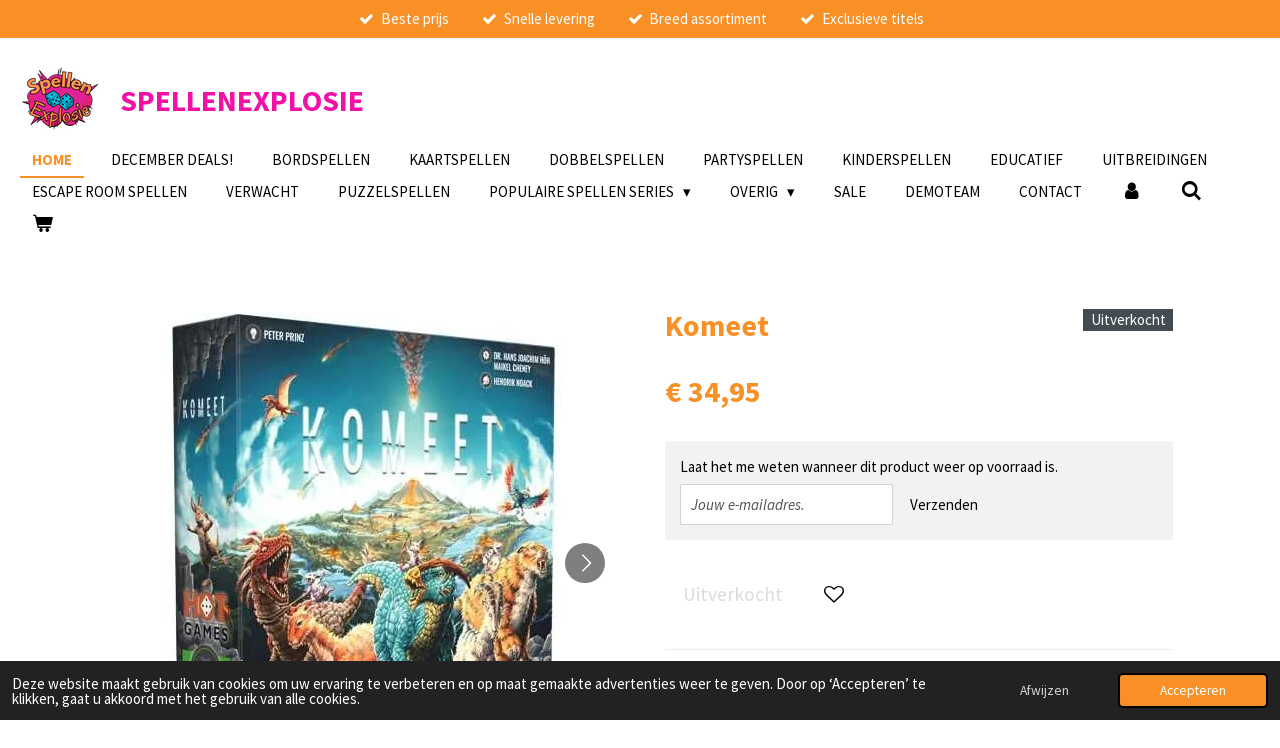

--- FILE ---
content_type: text/html; charset=UTF-8
request_url: https://www.spellenexplosie.nl/product/14516127/komeet
body_size: 16278
content:
<!DOCTYPE html>
<html lang="nl">
    <head>
        <meta http-equiv="Content-Type" content="text/html; charset=utf-8">
        <meta name="viewport" content="width=device-width, initial-scale=1.0, maximum-scale=5.0">
        <meta http-equiv="X-UA-Compatible" content="IE=edge">
        <link rel="canonical" href="https://www.spellenexplosie.nl/product/14516127/komeet">
        <meta property="og:title" content="Komeet | spellenexplosie">
        <meta property="og:url" content="https://www.spellenexplosie.nl/product/14516127/komeet">
        <base href="https://www.spellenexplosie.nl/">
        <meta name="description" property="og:description" content="Omschrijving
Wat dacht je ervan om miljoenen jaren naar het verleden te reizen om de dodo en andere&amp;nbsp;bedreigde diersoorten voor uitsterven te behoeden? Gebruik de vaardigheden van jouw gereddedierkaarten om nieuwe dieren te redden van de dreigende komeet. De vaardigheden op deze&amp;nbsp;kaarten zullen je reddingsacties op verschillende manieren ondersteunen.Misschien kan een vliegende dinosaurus je zelfs helpen de weg te verkorten?De staart van de komeet tekent al lange tijd een dunne lijn in de lucht. Maar&amp;nbsp;binnenkort zal dit lijntje uitgroeien tot dreigende vuurbanen die op elk moment&amp;nbsp;de basiscondities voor het leven van de dieren kunnen verwoesten. Je weet niet&amp;nbsp;wanneer de komeet precies zal inslaan, maar je weet wel dat het binnenkort zalgebeuren!
Gebruik de tijd die je nog hebt om zoveel mogelijk dieren naar de veilige grot te&amp;nbsp;leiden. De jonge dieren die je uitbroedt zijn voor hun verplaatsing afhankelijk van&amp;nbsp;jou &amp;ndash; hun redder. Zodra je ze in veiligheid hebt gebracht, zullen ze hun vaardighedengebruiken om jou te helpen bij de volgende reddingsoperaties.">
                <script nonce="a224650e3e011c68036236537df07952">
            
            window.JOUWWEB = window.JOUWWEB || {};
            window.JOUWWEB.application = window.JOUWWEB.application || {};
            window.JOUWWEB.application = {"backends":[{"domain":"jouwweb.nl","freeDomain":"jouwweb.site"},{"domain":"webador.com","freeDomain":"webadorsite.com"},{"domain":"webador.de","freeDomain":"webadorsite.com"},{"domain":"webador.fr","freeDomain":"webadorsite.com"},{"domain":"webador.es","freeDomain":"webadorsite.com"},{"domain":"webador.it","freeDomain":"webadorsite.com"},{"domain":"jouwweb.be","freeDomain":"jouwweb.site"},{"domain":"webador.ie","freeDomain":"webadorsite.com"},{"domain":"webador.co.uk","freeDomain":"webadorsite.com"},{"domain":"webador.at","freeDomain":"webadorsite.com"},{"domain":"webador.be","freeDomain":"webadorsite.com"},{"domain":"webador.ch","freeDomain":"webadorsite.com"},{"domain":"webador.ch","freeDomain":"webadorsite.com"},{"domain":"webador.mx","freeDomain":"webadorsite.com"},{"domain":"webador.com","freeDomain":"webadorsite.com"},{"domain":"webador.dk","freeDomain":"webadorsite.com"},{"domain":"webador.se","freeDomain":"webadorsite.com"},{"domain":"webador.no","freeDomain":"webadorsite.com"},{"domain":"webador.fi","freeDomain":"webadorsite.com"},{"domain":"webador.ca","freeDomain":"webadorsite.com"},{"domain":"webador.ca","freeDomain":"webadorsite.com"},{"domain":"webador.pl","freeDomain":"webadorsite.com"},{"domain":"webador.com.au","freeDomain":"webadorsite.com"},{"domain":"webador.nz","freeDomain":"webadorsite.com"}],"editorLocale":"nl-NL","editorTimezone":"Europe\/Amsterdam","editorLanguage":"nl","analytics4TrackingId":"G-E6PZPGE4QM","analyticsDimensions":[],"backendDomain":"www.jouwweb.nl","backendShortDomain":"jouwweb.nl","backendKey":"jouwweb-nl","freeWebsiteDomain":"jouwweb.site","noSsl":false,"build":{"reference":"1379b8e"},"linkHostnames":["www.jouwweb.nl","www.webador.com","www.webador.de","www.webador.fr","www.webador.es","www.webador.it","www.jouwweb.be","www.webador.ie","www.webador.co.uk","www.webador.at","www.webador.be","www.webador.ch","fr.webador.ch","www.webador.mx","es.webador.com","www.webador.dk","www.webador.se","www.webador.no","www.webador.fi","www.webador.ca","fr.webador.ca","www.webador.pl","www.webador.com.au","www.webador.nz"],"assetsUrl":"https:\/\/assets.jwwb.nl","loginUrl":"https:\/\/www.jouwweb.nl\/inloggen","publishUrl":"https:\/\/www.jouwweb.nl\/v2\/website\/4938853\/publish-proxy","adminUserOrIp":false,"pricing":{"plans":{"lite":{"amount":"700","currency":"EUR"},"pro":{"amount":"1200","currency":"EUR"},"business":{"amount":"2400","currency":"EUR"}},"yearlyDiscount":{"price":{"amount":"0","currency":"EUR"},"ratio":0,"percent":"0%","discountPrice":{"amount":"0","currency":"EUR"},"termPricePerMonth":{"amount":"0","currency":"EUR"},"termPricePerYear":{"amount":"0","currency":"EUR"}}},"hcUrl":{"add-product-variants":"https:\/\/help.jouwweb.nl\/hc\/nl\/articles\/28594307773201","basic-vs-advanced-shipping":"https:\/\/help.jouwweb.nl\/hc\/nl\/articles\/28594268794257","html-in-head":"https:\/\/help.jouwweb.nl\/hc\/nl\/articles\/28594336422545","link-domain-name":"https:\/\/help.jouwweb.nl\/hc\/nl\/articles\/28594325307409","optimize-for-mobile":"https:\/\/help.jouwweb.nl\/hc\/nl\/articles\/28594312927121","seo":"https:\/\/help.jouwweb.nl\/hc\/nl\/sections\/28507243966737","transfer-domain-name":"https:\/\/help.jouwweb.nl\/hc\/nl\/articles\/28594325232657","website-not-secure":"https:\/\/help.jouwweb.nl\/hc\/nl\/articles\/28594252935825"}};
            window.JOUWWEB.brand = {"type":"jouwweb","name":"JouwWeb","domain":"JouwWeb.nl","supportEmail":"support@jouwweb.nl"};
                    
                window.JOUWWEB = window.JOUWWEB || {};
                window.JOUWWEB.websiteRendering = {"locale":"nl-NL","timezone":"Europe\/Amsterdam","routes":{"api\/upload\/product-field":"\/_api\/upload\/product-field","checkout\/cart":"\/winkelwagen","payment":"\/bestelling-afronden\/:publicOrderId","payment\/forward":"\/bestelling-afronden\/:publicOrderId\/forward","public-order":"\/bestelling\/:publicOrderId","checkout\/authorize":"\/winkelwagen\/authorize\/:gateway","wishlist":"\/verlanglijst"}};
                                                    window.JOUWWEB.website = {"id":4938853,"locale":"nl-NL","enabled":true,"title":"spellenexplosie","hasTitle":true,"roleOfLoggedInUser":null,"ownerLocale":"nl-NL","plan":"business","freeWebsiteDomain":"jouwweb.site","backendKey":"jouwweb-nl","currency":"EUR","defaultLocale":"nl-NL","url":"https:\/\/www.spellenexplosie.nl\/","homepageSegmentId":20605708,"category":"webshop","isOffline":false,"isPublished":true,"locales":["nl-NL"],"allowed":{"ads":false,"credits":true,"externalLinks":true,"slideshow":true,"customDefaultSlideshow":true,"hostedAlbums":true,"moderators":true,"mailboxQuota":10,"statisticsVisitors":true,"statisticsDetailed":true,"statisticsMonths":-1,"favicon":true,"password":true,"freeDomains":0,"freeMailAccounts":1,"canUseLanguages":false,"fileUpload":true,"legacyFontSize":false,"webshop":true,"products":-1,"imageText":false,"search":true,"audioUpload":true,"videoUpload":5000,"allowDangerousForms":false,"allowHtmlCode":true,"mobileBar":true,"sidebar":false,"poll":false,"allowCustomForms":true,"allowBusinessListing":true,"allowCustomAnalytics":true,"allowAccountingLink":true,"digitalProducts":true,"sitemapElement":false},"mobileBar":{"enabled":false,"theme":"accent","email":{"active":true},"location":{"active":true},"phone":{"active":true},"whatsapp":{"active":false},"social":{"active":false,"network":"facebook"}},"webshop":{"enabled":true,"currency":"EUR","taxEnabled":true,"taxInclusive":true,"vatDisclaimerVisible":false,"orderNotice":null,"orderConfirmation":null,"freeShipping":true,"freeShippingAmount":"75.00","shippingDisclaimerVisible":false,"pickupAllowed":true,"couponAllowed":true,"detailsPageAvailable":true,"socialMediaVisible":false,"termsPage":21238327,"termsPageUrl":"\/algemene-voorwaarden","extraTerms":null,"pricingVisible":true,"orderButtonVisible":true,"shippingAdvanced":true,"shippingAdvancedBackEnd":true,"soldOutVisible":true,"backInStockNotificationEnabled":true,"canAddProducts":true,"nextOrderNumber":582,"allowedServicePoints":[],"sendcloudConfigured":true,"sendcloudFallbackPublicKey":"a3d50033a59b4a598f1d7ce7e72aafdf","taxExemptionAllowed":true,"invoiceComment":null,"emptyCartVisible":true,"minimumOrderPrice":null,"productNumbersEnabled":false,"wishlistEnabled":true,"hideTaxOnCart":false},"isTreatedAsWebshop":true};                            window.JOUWWEB.cart = {"products":[],"coupon":null,"shippingCountryCode":null,"shippingChoice":null,"breakdown":[]};                            window.JOUWWEB.scripts = ["website-rendering\/webshop"];                        window.parent.JOUWWEB.colorPalette = window.JOUWWEB.colorPalette;
        </script>
                <title>Komeet | spellenexplosie</title>
                                            <link href="https://primary.jwwb.nl/public/w/k/p/temp-ioqxkksrxuatawxgdtai/touch-icon-iphone.png?bust=1714680421" rel="apple-touch-icon" sizes="60x60">                                                <link href="https://primary.jwwb.nl/public/w/k/p/temp-ioqxkksrxuatawxgdtai/touch-icon-ipad.png?bust=1714680421" rel="apple-touch-icon" sizes="76x76">                                                <link href="https://primary.jwwb.nl/public/w/k/p/temp-ioqxkksrxuatawxgdtai/touch-icon-iphone-retina.png?bust=1714680421" rel="apple-touch-icon" sizes="120x120">                                                <link href="https://primary.jwwb.nl/public/w/k/p/temp-ioqxkksrxuatawxgdtai/touch-icon-ipad-retina.png?bust=1714680421" rel="apple-touch-icon" sizes="152x152">                                                <link href="https://primary.jwwb.nl/public/w/k/p/temp-ioqxkksrxuatawxgdtai/favicon.png?bust=1714680421" rel="shortcut icon">                                                <link href="https://primary.jwwb.nl/public/w/k/p/temp-ioqxkksrxuatawxgdtai/favicon.png?bust=1714680421" rel="icon">                                        <meta property="og:image" content="https&#x3A;&#x2F;&#x2F;primary.jwwb.nl&#x2F;public&#x2F;w&#x2F;k&#x2F;p&#x2F;temp-ioqxkksrxuatawxgdtai&#x2F;komeet-high.jpg">
                    <meta property="og:image" content="https&#x3A;&#x2F;&#x2F;primary.jwwb.nl&#x2F;public&#x2F;w&#x2F;k&#x2F;p&#x2F;temp-ioqxkksrxuatawxgdtai&#x2F;komeet-2-high.jpg">
                    <meta property="og:image" content="https&#x3A;&#x2F;&#x2F;primary.jwwb.nl&#x2F;public&#x2F;w&#x2F;k&#x2F;p&#x2F;temp-ioqxkksrxuatawxgdtai&#x2F;komeet1-high.jpg">
                    <meta property="og:image" content="https&#x3A;&#x2F;&#x2F;primary.jwwb.nl&#x2F;public&#x2F;w&#x2F;k&#x2F;p&#x2F;temp-ioqxkksrxuatawxgdtai&#x2F;komeet3-high.jpg">
                    <meta property="og:image" content="https&#x3A;&#x2F;&#x2F;primary.jwwb.nl&#x2F;public&#x2F;w&#x2F;k&#x2F;p&#x2F;temp-ioqxkksrxuatawxgdtai&#x2F;komeet4-high.jpg">
                    <meta property="og:image" content="https&#x3A;&#x2F;&#x2F;primary.jwwb.nl&#x2F;public&#x2F;w&#x2F;k&#x2F;p&#x2F;temp-ioqxkksrxuatawxgdtai&#x2F;komeet5-high.jpg">
                                    <meta name="twitter:card" content="summary_large_image">
                        <meta property="twitter:image" content="https&#x3A;&#x2F;&#x2F;primary.jwwb.nl&#x2F;public&#x2F;w&#x2F;k&#x2F;p&#x2F;temp-ioqxkksrxuatawxgdtai&#x2F;komeet-high.jpg">
                                                    <script src="https://www.googletagmanager.com/gtag/js?id=G-S7KBVDR8EK" nonce="a224650e3e011c68036236537df07952" data-turbo-track="reload" async></script>
<script src="https://plausible.io/js/script.manual.js" nonce="a224650e3e011c68036236537df07952" data-turbo-track="reload" defer data-domain="shard3.jouwweb.nl"></script>
<link rel="stylesheet" type="text/css" href="https://gfonts.jwwb.nl/css?display=fallback&amp;family=Source+Sans+Pro%3A400%2C700%2C400italic%2C700italic" nonce="a224650e3e011c68036236537df07952" data-turbo-track="dynamic">
<script src="https://assets.jwwb.nl/assets/build/website-rendering/nl-NL.js?bust=af8dcdef13a1895089e9" nonce="a224650e3e011c68036236537df07952" data-turbo-track="reload" defer></script>
<script src="https://assets.jwwb.nl/assets/website-rendering/runtime.7bcdd12db7efaf1559ed.js?bust=985bd64258fe2552f2b6" nonce="a224650e3e011c68036236537df07952" data-turbo-track="reload" defer></script>
<script src="https://assets.jwwb.nl/assets/website-rendering/103.3d75ec3708e54af67f50.js?bust=cb0aa3c978e146edbd0d" nonce="a224650e3e011c68036236537df07952" data-turbo-track="reload" defer></script>
<script src="https://assets.jwwb.nl/assets/website-rendering/main.7b15ff6b2f4287394007.js?bust=2fc966c0c4c5eac9a3f4" nonce="a224650e3e011c68036236537df07952" data-turbo-track="reload" defer></script>
<link rel="preload" href="https://assets.jwwb.nl/assets/website-rendering/styles.f78188d346eb1faf64a5.css?bust=7a6e6f2cb6becdc09bb5" as="style">
<link rel="preload" href="https://assets.jwwb.nl/assets/website-rendering/fonts/icons-website-rendering/font/website-rendering.woff2?bust=bd2797014f9452dadc8e" as="font" crossorigin>
<link rel="preconnect" href="https://gfonts.jwwb.nl">
<link rel="stylesheet" type="text/css" href="https://assets.jwwb.nl/assets/website-rendering/styles.f78188d346eb1faf64a5.css?bust=7a6e6f2cb6becdc09bb5" nonce="a224650e3e011c68036236537df07952" data-turbo-track="dynamic">
<link rel="preconnect" href="https://assets.jwwb.nl">
<link rel="preconnect" href="https://www.google-analytics.com">
<link rel="stylesheet" type="text/css" href="https://primary.jwwb.nl/public/w/k/p/temp-ioqxkksrxuatawxgdtai/style.css?bust=1765545812" nonce="a224650e3e011c68036236537df07952" data-turbo-track="dynamic">    </head>
    <body
        id="top"
        class="jw-is-no-slideshow jw-header-is-image-text jw-is-segment-product jw-is-frontend jw-is-no-sidebar jw-is-messagebar jw-is-no-touch-device jw-is-no-mobile"
                                    data-jouwweb-page="14516127"
                                                data-jouwweb-segment-id="14516127"
                                                data-jouwweb-segment-type="product"
                                                data-template-threshold="960"
                                                data-template-name="business-banner&#x7C;skew"
                            itemscope
        itemtype="https://schema.org/Product"
    >
                                    <meta itemprop="url" content="https://www.spellenexplosie.nl/product/14516127/komeet">
        <div class="jw-background"></div>
        <div class="jw-body">
            <div class="jw-mobile-menu jw-mobile-is-text js-mobile-menu">
            <button
            type="button"
            class="jw-mobile-menu__button jw-mobile-toggle"
            aria-label="Open / sluit menu"
        >
            <span class="jw-icon-burger"></span>
        </button>
        <div class="jw-mobile-header jw-mobile-header--image-text">
        <a            class="jw-mobile-header-content"
                            href="/"
                        >
                            <img class="jw-mobile-logo jw-mobile-logo--square" src="https://primary.jwwb.nl/public/w/k/p/temp-ioqxkksrxuatawxgdtai/image-high.png?enable-io=true&amp;enable=upscale&amp;height=70" srcset="https://primary.jwwb.nl/public/w/k/p/temp-ioqxkksrxuatawxgdtai/image-high.png?enable-io=true&amp;enable=upscale&amp;height=70 1x, https://primary.jwwb.nl/public/w/k/p/temp-ioqxkksrxuatawxgdtai/image-high.png?enable-io=true&amp;enable=upscale&amp;height=140&amp;quality=70 2x" alt="spellenexplosie" title="spellenexplosie">                                        <div class="jw-mobile-text">
                    <span style="color: #f310a7;">Spellenexplosie</span>                </div>
                    </a>
    </div>

        <a
        href="/winkelwagen"
        class="jw-mobile-menu__button jw-mobile-header-cart">
        <span class="jw-icon-badge-wrapper">
            <span class="website-rendering-icon-basket"></span>
            <span class="jw-icon-badge hidden"></span>
        </span>
    </a>
    
    </div>
    <div class="jw-mobile-menu-search jw-mobile-menu-search--hidden">
        <form
            action="/zoeken"
            method="get"
            class="jw-mobile-menu-search__box"
        >
            <input
                type="text"
                name="q"
                value=""
                placeholder="Zoeken..."
                class="jw-mobile-menu-search__input"
            >
            <button type="submit" class="jw-btn jw-btn--style-flat jw-mobile-menu-search__button">
                <span class="website-rendering-icon-search"></span>
            </button>
            <button type="button" class="jw-btn jw-btn--style-flat jw-mobile-menu-search__button js-cancel-search">
                <span class="website-rendering-icon-cancel"></span>
            </button>
        </form>
    </div>
            <div class="message-bar message-bar--accent"><div class="message-bar__container"><ul class="message-bar-usps"><li class="message-bar-usps__item"><i class="website-rendering-icon-ok"></i><span>Beste prijs</span></li><li class="message-bar-usps__item"><i class="website-rendering-icon-ok"></i><span>Snelle levering</span></li><li class="message-bar-usps__item"><i class="website-rendering-icon-ok"></i><span>Breed assortiment</span></li><li class="message-bar-usps__item"><i class="website-rendering-icon-ok"></i><span>Exclusieve titels</span></li></ul></div></div><script nonce="a224650e3e011c68036236537df07952">
    JOUWWEB.templateConfig = {
        header: {
            mobileSelector: '.jw-mobile-menu',
            updatePusher: function (headerHeight, state) {
                $('.jw-menu-clone').css('top', headerHeight);
            },
        },
    };
</script>
<header class="header-wrap js-topbar-content-container">
    <div class="header">
        <div class="jw-header-logo">
            <div
    id="jw-header-image-container"
    class="jw-header jw-header-image jw-header-image-toggle"
    style="flex-basis: 80px; max-width: 80px; flex-shrink: 1;"
>
            <a href="/">
        <img id="jw-header-image" data-image-id="117199245" srcset="https://primary.jwwb.nl/public/w/k/p/temp-ioqxkksrxuatawxgdtai/image-high.png?enable-io=true&amp;width=80 80w, https://primary.jwwb.nl/public/w/k/p/temp-ioqxkksrxuatawxgdtai/image-high.png?enable-io=true&amp;width=160 160w" class="jw-header-image" title="spellenexplosie" style="max-height: 80px;" sizes="80px" width="80" height="80" intrinsicsize="80.00 x 80.00" alt="spellenexplosie">                </a>
    </div>
        <div
    class="jw-header jw-header-title-container jw-header-text jw-header-text-toggle"
    data-stylable="true"
>
    <a        id="jw-header-title"
        class="jw-header-title"
                    href="/"
            >
        <span style="color: #f310a7;">Spellenexplosie</span>    </a>
</div>
</div>
    </div>
    <nav class="menu jw-menu-copy">
        <ul
    id="jw-menu"
    class="jw-menu jw-menu-horizontal"
            >
            <li
    class="jw-menu-item jw-menu-is-active"
>
        <a        class="jw-menu-link js-active-menu-item"
        href="/"                                            data-page-link-id="20605708"
                            >
                <span class="">
            Home        </span>
            </a>
                </li>
            <li
    class="jw-menu-item"
>
        <a        class="jw-menu-link"
        href="/december-deals"                                            data-page-link-id="24832574"
                            >
                <span class="">
            December Deals!        </span>
            </a>
                </li>
            <li
    class="jw-menu-item"
>
        <a        class="jw-menu-link"
        href="/bordspellen"                                            data-page-link-id="20825666"
                            >
                <span class="">
            Bordspellen        </span>
            </a>
                </li>
            <li
    class="jw-menu-item"
>
        <a        class="jw-menu-link"
        href="/kaartspellen"                                            data-page-link-id="20825688"
                            >
                <span class="">
            kaartspellen        </span>
            </a>
                </li>
            <li
    class="jw-menu-item"
>
        <a        class="jw-menu-link"
        href="/dobbelspellen"                                            data-page-link-id="20825700"
                            >
                <span class="">
            dobbelspellen        </span>
            </a>
                </li>
            <li
    class="jw-menu-item"
>
        <a        class="jw-menu-link"
        href="/partyspellen"                                            data-page-link-id="21229722"
                            >
                <span class="">
            Partyspellen        </span>
            </a>
                </li>
            <li
    class="jw-menu-item"
>
        <a        class="jw-menu-link"
        href="/kinderspellen"                                            data-page-link-id="20825708"
                            >
                <span class="">
            kinderspellen        </span>
            </a>
                </li>
            <li
    class="jw-menu-item"
>
        <a        class="jw-menu-link"
        href="/educatief"                                            data-page-link-id="28941159"
                            >
                <span class="">
            Educatief        </span>
            </a>
                </li>
            <li
    class="jw-menu-item"
>
        <a        class="jw-menu-link"
        href="/uitbreidingen"                                            data-page-link-id="21230014"
                            >
                <span class="">
            Uitbreidingen        </span>
            </a>
                </li>
            <li
    class="jw-menu-item"
>
        <a        class="jw-menu-link"
        href="/escape-room-spellen"                                            data-page-link-id="21731316"
                            >
                <span class="">
            Escape Room Spellen        </span>
            </a>
                </li>
            <li
    class="jw-menu-item"
>
        <a        class="jw-menu-link"
        href="/verwacht"                                            data-page-link-id="20825722"
                            >
                <span class="">
            Verwacht        </span>
            </a>
                </li>
            <li
    class="jw-menu-item"
>
        <a        class="jw-menu-link"
        href="/puzzelspellen"                                            data-page-link-id="21224503"
                            >
                <span class="">
            Puzzelspellen        </span>
            </a>
                </li>
            <li
    class="jw-menu-item jw-menu-has-submenu"
>
        <a        class="jw-menu-link"
        href="/populaire-spellen-series"                                            data-page-link-id="24516766"
                            >
                <span class="">
            Populaire Spellen Series        </span>
                    <span class="jw-arrow jw-arrow-toplevel"></span>
            </a>
                    <ul
            class="jw-submenu"
                    >
                            <li
    class="jw-menu-item"
>
        <a        class="jw-menu-link"
        href="/populaire-spellen-series/qwixx"                                            data-page-link-id="24516789"
                            >
                <span class="">
            Qwixx        </span>
            </a>
                </li>
                            <li
    class="jw-menu-item"
>
        <a        class="jw-menu-link"
        href="/populaire-spellen-series/keer-op-keer"                                            data-page-link-id="24516873"
                            >
                <span class="">
            Keer op Keer        </span>
            </a>
                </li>
                            <li
    class="jw-menu-item"
>
        <a        class="jw-menu-link"
        href="/populaire-spellen-series/clever"                                            data-page-link-id="24516876"
                            >
                <span class="">
            Clever        </span>
            </a>
                </li>
                            <li
    class="jw-menu-item"
>
        <a        class="jw-menu-link"
        href="/populaire-spellen-series/pick-a-pen"                                            data-page-link-id="25163123"
                            >
                <span class="">
            Pick A Pen        </span>
            </a>
                </li>
                            <li
    class="jw-menu-item"
>
        <a        class="jw-menu-link"
        href="/populaire-spellen-series/similo"                                            data-page-link-id="24517305"
                            >
                <span class="">
            Similo        </span>
            </a>
                </li>
                            <li
    class="jw-menu-item"
>
        <a        class="jw-menu-link"
        href="/populaire-spellen-series/azul"                                            data-page-link-id="24517246"
                            >
                <span class="">
            Azul        </span>
            </a>
                </li>
                            <li
    class="jw-menu-item"
>
        <a        class="jw-menu-link"
        href="/populaire-spellen-series/carcassonne"                                            data-page-link-id="24516985"
                            >
                <span class="">
            Carcassonne        </span>
            </a>
                </li>
                            <li
    class="jw-menu-item"
>
        <a        class="jw-menu-link"
        href="/populaire-spellen-series/dobble"                                            data-page-link-id="24517152"
                            >
                <span class="">
            Dobble        </span>
            </a>
                </li>
                            <li
    class="jw-menu-item"
>
        <a        class="jw-menu-link"
        href="/populaire-spellen-series/de-kolonisten-van-catan"                                            data-page-link-id="24516980"
                            >
                <span class="">
            De kolonisten van Catan        </span>
            </a>
                </li>
                            <li
    class="jw-menu-item"
>
        <a        class="jw-menu-link"
        href="/populaire-spellen-series/ticket-to-ride"                                            data-page-link-id="24516859"
                            >
                <span class="">
            Ticket to Ride        </span>
            </a>
                </li>
                            <li
    class="jw-menu-item"
>
        <a        class="jw-menu-link"
        href="/populaire-spellen-series/everdell"                                            data-page-link-id="24516846"
                            >
                <span class="">
            Everdell        </span>
            </a>
                </li>
                            <li
    class="jw-menu-item"
>
        <a        class="jw-menu-link"
        href="/populaire-spellen-series/de-zoektocht-naar-el-dorado"                                            data-page-link-id="24516884"
                            >
                <span class="">
            De Zoektocht naar El Dorado        </span>
            </a>
                </li>
                            <li
    class="jw-menu-item"
>
        <a        class="jw-menu-link"
        href="/populaire-spellen-series/dominion"                                            data-page-link-id="24516866"
                            >
                <span class="">
            Dominion        </span>
            </a>
                </li>
                            <li
    class="jw-menu-item"
>
        <a        class="jw-menu-link"
        href="/populaire-spellen-series/de-kwakzalvers-van-kakelenburg"                                            data-page-link-id="24518406"
                            >
                <span class="">
            De Kwakzalvers van Kakelenburg        </span>
            </a>
                </li>
                            <li
    class="jw-menu-item"
>
        <a        class="jw-menu-link"
        href="/populaire-spellen-series/wingspan"                                            data-page-link-id="24518413"
                            >
                <span class="">
            Wingspan        </span>
            </a>
                </li>
                            <li
    class="jw-menu-item"
>
        <a        class="jw-menu-link"
        href="/populaire-spellen-series/wie-weet-wat"                                            data-page-link-id="26353652"
                            >
                <span class="">
            Wie Weet Wat        </span>
            </a>
                </li>
                    </ul>
        </li>
            <li
    class="jw-menu-item jw-menu-has-submenu"
>
        <a        class="jw-menu-link"
        href="/overig"                                            data-page-link-id="25146962"
                            >
                <span class="">
            Overig        </span>
                    <span class="jw-arrow jw-arrow-toplevel"></span>
            </a>
                    <ul
            class="jw-submenu"
                    >
                            <li
    class="jw-menu-item"
>
        <a        class="jw-menu-link"
        href="/overig/puzzels"                                            data-page-link-id="25146985"
                            >
                <span class="">
            Puzzels        </span>
            </a>
                </li>
                            <li
    class="jw-menu-item"
>
        <a        class="jw-menu-link"
        href="/overig/trading-cards"                                            data-page-link-id="25181589"
                            >
                <span class="">
            Trading Cards        </span>
            </a>
                </li>
                            <li
    class="jw-menu-item"
>
        <a        class="jw-menu-link"
        href="/overig/kadobonnen"                                            data-page-link-id="29160680"
                            >
                <span class="">
            Kadobonnen        </span>
            </a>
                </li>
                            <li
    class="jw-menu-item"
>
        <a        class="jw-menu-link"
        href="/overig/picasso-tiles"                                            data-page-link-id="25146999"
                            >
                <span class="">
            Picasso Tiles        </span>
            </a>
                </li>
                    </ul>
        </li>
            <li
    class="jw-menu-item"
>
        <a        class="jw-menu-link"
        href="/sale"                                            data-page-link-id="20825744"
                            >
                <span class="">
            SALE        </span>
            </a>
                </li>
            <li
    class="jw-menu-item"
>
        <a        class="jw-menu-link"
        href="/demoteam"                                            data-page-link-id="21224517"
                            >
                <span class="">
            Demoteam        </span>
            </a>
                </li>
            <li
    class="jw-menu-item"
>
        <a        class="jw-menu-link"
        href="/contact"                                            data-page-link-id="20605727"
                            >
                <span class="">
            Contact        </span>
            </a>
                </li>
            <li
    class="jw-menu-item"
>
        <a        class="jw-menu-link jw-menu-link--icon"
        href="/account"                                                            title="Account"
            >
                                <span class="website-rendering-icon-user"></span>
                            <span class="hidden-desktop-horizontal-menu">
            Account        </span>
            </a>
                </li>
            <li
    class="jw-menu-item jw-menu-search-item"
>
        <button        class="jw-menu-link jw-menu-link--icon jw-text-button"
                                                                    title="Zoeken"
            >
                                <span class="website-rendering-icon-search"></span>
                            <span class="hidden-desktop-horizontal-menu">
            Zoeken        </span>
            </button>
                
            <div class="jw-popover-container jw-popover-container--inline is-hidden">
                <div class="jw-popover-backdrop"></div>
                <div class="jw-popover">
                    <div class="jw-popover__arrow"></div>
                    <div class="jw-popover__content jw-section-white">
                        <form  class="jw-search" action="/zoeken" method="get">
                            
                            <input class="jw-search__input" type="text" name="q" value="" placeholder="Zoeken..." >
                            <button class="jw-search__submit" type="submit">
                                <span class="website-rendering-icon-search"></span>
                            </button>
                        </form>
                    </div>
                </div>
            </div>
                        </li>
            <li
    class="jw-menu-item jw-menu-wishlist-item js-menu-wishlist-item jw-menu-wishlist-item--hidden"
>
        <a        class="jw-menu-link jw-menu-link--icon"
        href="/verlanglijst"                                                            title="Verlanglijst"
            >
                                    <span class="jw-icon-badge-wrapper">
                        <span class="website-rendering-icon-heart"></span>
                                            <span class="jw-icon-badge hidden">
                    0                </span>
                            <span class="hidden-desktop-horizontal-menu">
            Verlanglijst        </span>
            </a>
                </li>
            <li
    class="jw-menu-item js-menu-cart-item "
>
        <a        class="jw-menu-link jw-menu-link--icon"
        href="/winkelwagen"                                                            title="Winkelwagen"
            >
                                    <span class="jw-icon-badge-wrapper">
                        <span class="website-rendering-icon-basket"></span>
                                            <span class="jw-icon-badge hidden">
                    0                </span>
                            <span class="hidden-desktop-horizontal-menu">
            Winkelwagen        </span>
            </a>
                </li>
    
    </ul>

    <script nonce="a224650e3e011c68036236537df07952" id="jw-mobile-menu-template" type="text/template">
        <ul id="jw-menu" class="jw-menu jw-menu-horizontal">
                            <li
    class="jw-menu-item jw-menu-search-item"
>
                
                 <li class="jw-menu-item jw-mobile-menu-search-item">
                    <form class="jw-search" action="/zoeken" method="get">
                        <input class="jw-search__input" type="text" name="q" value="" placeholder="Zoeken...">
                        <button class="jw-search__submit" type="submit">
                            <span class="website-rendering-icon-search"></span>
                        </button>
                    </form>
                </li>
                        </li>
                            <li
    class="jw-menu-item jw-menu-is-active"
>
        <a        class="jw-menu-link js-active-menu-item"
        href="/"                                            data-page-link-id="20605708"
                            >
                <span class="">
            Home        </span>
            </a>
                </li>
                            <li
    class="jw-menu-item"
>
        <a        class="jw-menu-link"
        href="/december-deals"                                            data-page-link-id="24832574"
                            >
                <span class="">
            December Deals!        </span>
            </a>
                </li>
                            <li
    class="jw-menu-item"
>
        <a        class="jw-menu-link"
        href="/bordspellen"                                            data-page-link-id="20825666"
                            >
                <span class="">
            Bordspellen        </span>
            </a>
                </li>
                            <li
    class="jw-menu-item"
>
        <a        class="jw-menu-link"
        href="/kaartspellen"                                            data-page-link-id="20825688"
                            >
                <span class="">
            kaartspellen        </span>
            </a>
                </li>
                            <li
    class="jw-menu-item"
>
        <a        class="jw-menu-link"
        href="/dobbelspellen"                                            data-page-link-id="20825700"
                            >
                <span class="">
            dobbelspellen        </span>
            </a>
                </li>
                            <li
    class="jw-menu-item"
>
        <a        class="jw-menu-link"
        href="/partyspellen"                                            data-page-link-id="21229722"
                            >
                <span class="">
            Partyspellen        </span>
            </a>
                </li>
                            <li
    class="jw-menu-item"
>
        <a        class="jw-menu-link"
        href="/kinderspellen"                                            data-page-link-id="20825708"
                            >
                <span class="">
            kinderspellen        </span>
            </a>
                </li>
                            <li
    class="jw-menu-item"
>
        <a        class="jw-menu-link"
        href="/educatief"                                            data-page-link-id="28941159"
                            >
                <span class="">
            Educatief        </span>
            </a>
                </li>
                            <li
    class="jw-menu-item"
>
        <a        class="jw-menu-link"
        href="/uitbreidingen"                                            data-page-link-id="21230014"
                            >
                <span class="">
            Uitbreidingen        </span>
            </a>
                </li>
                            <li
    class="jw-menu-item"
>
        <a        class="jw-menu-link"
        href="/escape-room-spellen"                                            data-page-link-id="21731316"
                            >
                <span class="">
            Escape Room Spellen        </span>
            </a>
                </li>
                            <li
    class="jw-menu-item"
>
        <a        class="jw-menu-link"
        href="/verwacht"                                            data-page-link-id="20825722"
                            >
                <span class="">
            Verwacht        </span>
            </a>
                </li>
                            <li
    class="jw-menu-item"
>
        <a        class="jw-menu-link"
        href="/puzzelspellen"                                            data-page-link-id="21224503"
                            >
                <span class="">
            Puzzelspellen        </span>
            </a>
                </li>
                            <li
    class="jw-menu-item jw-menu-has-submenu"
>
        <a        class="jw-menu-link"
        href="/populaire-spellen-series"                                            data-page-link-id="24516766"
                            >
                <span class="">
            Populaire Spellen Series        </span>
                    <span class="jw-arrow jw-arrow-toplevel"></span>
            </a>
                    <ul
            class="jw-submenu"
                    >
                            <li
    class="jw-menu-item"
>
        <a        class="jw-menu-link"
        href="/populaire-spellen-series/qwixx"                                            data-page-link-id="24516789"
                            >
                <span class="">
            Qwixx        </span>
            </a>
                </li>
                            <li
    class="jw-menu-item"
>
        <a        class="jw-menu-link"
        href="/populaire-spellen-series/keer-op-keer"                                            data-page-link-id="24516873"
                            >
                <span class="">
            Keer op Keer        </span>
            </a>
                </li>
                            <li
    class="jw-menu-item"
>
        <a        class="jw-menu-link"
        href="/populaire-spellen-series/clever"                                            data-page-link-id="24516876"
                            >
                <span class="">
            Clever        </span>
            </a>
                </li>
                            <li
    class="jw-menu-item"
>
        <a        class="jw-menu-link"
        href="/populaire-spellen-series/pick-a-pen"                                            data-page-link-id="25163123"
                            >
                <span class="">
            Pick A Pen        </span>
            </a>
                </li>
                            <li
    class="jw-menu-item"
>
        <a        class="jw-menu-link"
        href="/populaire-spellen-series/similo"                                            data-page-link-id="24517305"
                            >
                <span class="">
            Similo        </span>
            </a>
                </li>
                            <li
    class="jw-menu-item"
>
        <a        class="jw-menu-link"
        href="/populaire-spellen-series/azul"                                            data-page-link-id="24517246"
                            >
                <span class="">
            Azul        </span>
            </a>
                </li>
                            <li
    class="jw-menu-item"
>
        <a        class="jw-menu-link"
        href="/populaire-spellen-series/carcassonne"                                            data-page-link-id="24516985"
                            >
                <span class="">
            Carcassonne        </span>
            </a>
                </li>
                            <li
    class="jw-menu-item"
>
        <a        class="jw-menu-link"
        href="/populaire-spellen-series/dobble"                                            data-page-link-id="24517152"
                            >
                <span class="">
            Dobble        </span>
            </a>
                </li>
                            <li
    class="jw-menu-item"
>
        <a        class="jw-menu-link"
        href="/populaire-spellen-series/de-kolonisten-van-catan"                                            data-page-link-id="24516980"
                            >
                <span class="">
            De kolonisten van Catan        </span>
            </a>
                </li>
                            <li
    class="jw-menu-item"
>
        <a        class="jw-menu-link"
        href="/populaire-spellen-series/ticket-to-ride"                                            data-page-link-id="24516859"
                            >
                <span class="">
            Ticket to Ride        </span>
            </a>
                </li>
                            <li
    class="jw-menu-item"
>
        <a        class="jw-menu-link"
        href="/populaire-spellen-series/everdell"                                            data-page-link-id="24516846"
                            >
                <span class="">
            Everdell        </span>
            </a>
                </li>
                            <li
    class="jw-menu-item"
>
        <a        class="jw-menu-link"
        href="/populaire-spellen-series/de-zoektocht-naar-el-dorado"                                            data-page-link-id="24516884"
                            >
                <span class="">
            De Zoektocht naar El Dorado        </span>
            </a>
                </li>
                            <li
    class="jw-menu-item"
>
        <a        class="jw-menu-link"
        href="/populaire-spellen-series/dominion"                                            data-page-link-id="24516866"
                            >
                <span class="">
            Dominion        </span>
            </a>
                </li>
                            <li
    class="jw-menu-item"
>
        <a        class="jw-menu-link"
        href="/populaire-spellen-series/de-kwakzalvers-van-kakelenburg"                                            data-page-link-id="24518406"
                            >
                <span class="">
            De Kwakzalvers van Kakelenburg        </span>
            </a>
                </li>
                            <li
    class="jw-menu-item"
>
        <a        class="jw-menu-link"
        href="/populaire-spellen-series/wingspan"                                            data-page-link-id="24518413"
                            >
                <span class="">
            Wingspan        </span>
            </a>
                </li>
                            <li
    class="jw-menu-item"
>
        <a        class="jw-menu-link"
        href="/populaire-spellen-series/wie-weet-wat"                                            data-page-link-id="26353652"
                            >
                <span class="">
            Wie Weet Wat        </span>
            </a>
                </li>
                    </ul>
        </li>
                            <li
    class="jw-menu-item jw-menu-has-submenu"
>
        <a        class="jw-menu-link"
        href="/overig"                                            data-page-link-id="25146962"
                            >
                <span class="">
            Overig        </span>
                    <span class="jw-arrow jw-arrow-toplevel"></span>
            </a>
                    <ul
            class="jw-submenu"
                    >
                            <li
    class="jw-menu-item"
>
        <a        class="jw-menu-link"
        href="/overig/puzzels"                                            data-page-link-id="25146985"
                            >
                <span class="">
            Puzzels        </span>
            </a>
                </li>
                            <li
    class="jw-menu-item"
>
        <a        class="jw-menu-link"
        href="/overig/trading-cards"                                            data-page-link-id="25181589"
                            >
                <span class="">
            Trading Cards        </span>
            </a>
                </li>
                            <li
    class="jw-menu-item"
>
        <a        class="jw-menu-link"
        href="/overig/kadobonnen"                                            data-page-link-id="29160680"
                            >
                <span class="">
            Kadobonnen        </span>
            </a>
                </li>
                            <li
    class="jw-menu-item"
>
        <a        class="jw-menu-link"
        href="/overig/picasso-tiles"                                            data-page-link-id="25146999"
                            >
                <span class="">
            Picasso Tiles        </span>
            </a>
                </li>
                    </ul>
        </li>
                            <li
    class="jw-menu-item"
>
        <a        class="jw-menu-link"
        href="/sale"                                            data-page-link-id="20825744"
                            >
                <span class="">
            SALE        </span>
            </a>
                </li>
                            <li
    class="jw-menu-item"
>
        <a        class="jw-menu-link"
        href="/demoteam"                                            data-page-link-id="21224517"
                            >
                <span class="">
            Demoteam        </span>
            </a>
                </li>
                            <li
    class="jw-menu-item"
>
        <a        class="jw-menu-link"
        href="/contact"                                            data-page-link-id="20605727"
                            >
                <span class="">
            Contact        </span>
            </a>
                </li>
                            <li
    class="jw-menu-item"
>
        <a        class="jw-menu-link jw-menu-link--icon"
        href="/account"                                                            title="Account"
            >
                                <span class="website-rendering-icon-user"></span>
                            <span class="hidden-desktop-horizontal-menu">
            Account        </span>
            </a>
                </li>
                            <li
    class="jw-menu-item jw-menu-wishlist-item js-menu-wishlist-item jw-menu-wishlist-item--hidden"
>
        <a        class="jw-menu-link jw-menu-link--icon"
        href="/verlanglijst"                                                            title="Verlanglijst"
            >
                                    <span class="jw-icon-badge-wrapper">
                        <span class="website-rendering-icon-heart"></span>
                                            <span class="jw-icon-badge hidden">
                    0                </span>
                            <span class="hidden-desktop-horizontal-menu">
            Verlanglijst        </span>
            </a>
                </li>
            
                    </ul>
    </script>
    </nav>
</header>
<div class="main-content">
    
<main class="block-content">
    <div data-section-name="content" class="jw-section jw-section-content jw-responsive">
        <div class="jw-strip jw-strip--default jw-strip--style-color jw-strip--primary jw-strip--color-default jw-strip--padding-start"><div class="jw-strip__content-container"><div class="jw-strip__content jw-responsive">    
                        <div
        class="product-page js-product-container"
        data-webshop-product="&#x7B;&quot;id&quot;&#x3A;14516127,&quot;title&quot;&#x3A;&quot;Komeet&quot;,&quot;url&quot;&#x3A;&quot;&#x5C;&#x2F;product&#x5C;&#x2F;14516127&#x5C;&#x2F;komeet&quot;,&quot;variants&quot;&#x3A;&#x5B;&#x7B;&quot;id&quot;&#x3A;49832827,&quot;stock&quot;&#x3A;0,&quot;limited&quot;&#x3A;true,&quot;propertyValueIds&quot;&#x3A;&#x5B;&#x5D;&#x7D;&#x5D;,&quot;image&quot;&#x3A;&#x7B;&quot;id&quot;&#x3A;117750343,&quot;url&quot;&#x3A;&quot;https&#x3A;&#x5C;&#x2F;&#x5C;&#x2F;primary.jwwb.nl&#x5C;&#x2F;public&#x5C;&#x2F;w&#x5C;&#x2F;k&#x5C;&#x2F;p&#x5C;&#x2F;temp-ioqxkksrxuatawxgdtai&#x5C;&#x2F;komeet-standard.jpg&quot;,&quot;width&quot;&#x3A;500,&quot;height&quot;&#x3A;500&#x7D;&#x7D;"
        data-is-detail-view="1"
    >
                <div class="product-page__top">
            <h1 class="product-page__heading" itemprop="name">
                Komeet            </h1>
            <div class="product-sticker product-sticker--sold-out">Uitverkocht</div>                    </div>
                                <div class="product-page__image-container">
                <div
                    class="image-gallery"
                    role="group"
                    aria-roledescription="carousel"
                    aria-label="Productafbeeldingen"
                >
                    <div class="image-gallery__main">
                        <div
                            class="image-gallery__slides"
                            aria-live="polite"
                            aria-atomic="false"
                        >
                                                                                            <div
                                    class="image-gallery__slide-container"
                                    role="group"
                                    aria-roledescription="slide"
                                    aria-hidden="false"
                                    aria-label="1 van 6"
                                >
                                    <a
                                        class="image-gallery__slide-item"
                                        href="https://primary.jwwb.nl/public/w/k/p/temp-ioqxkksrxuatawxgdtai/komeet-high.jpg"
                                        data-width="500"
                                        data-height="500"
                                        data-image-id="117750343"
                                        tabindex="0"
                                    >
                                        <div class="image-gallery__slide-image">
                                            <img
                                                                                                    itemprop="image"
                                                    alt="Komeet"
                                                                                                src="https://primary.jwwb.nl/public/w/k/p/temp-ioqxkksrxuatawxgdtai/komeet-standard.jpg?enable-io=true&enable=upscale&width=600"
                                                srcset="https://primary.jwwb.nl/public/w/k/p/temp-ioqxkksrxuatawxgdtai/komeet-high.jpg?enable-io=true&width=500 500w"
                                                sizes="(min-width: 960px) 50vw, 100vw"
                                                width="500"
                                                height="500"
                                            >
                                        </div>
                                    </a>
                                </div>
                                                                                            <div
                                    class="image-gallery__slide-container"
                                    role="group"
                                    aria-roledescription="slide"
                                    aria-hidden="true"
                                    aria-label="2 van 6"
                                >
                                    <a
                                        class="image-gallery__slide-item"
                                        href="https://primary.jwwb.nl/public/w/k/p/temp-ioqxkksrxuatawxgdtai/komeet-2-high.jpg"
                                        data-width="500"
                                        data-height="500"
                                        data-image-id="117750342"
                                        tabindex="-1"
                                    >
                                        <div class="image-gallery__slide-image">
                                            <img
                                                                                                    alt=""
                                                                                                src="https://primary.jwwb.nl/public/w/k/p/temp-ioqxkksrxuatawxgdtai/komeet-2-standard.jpg?enable-io=true&enable=upscale&width=600"
                                                srcset="https://primary.jwwb.nl/public/w/k/p/temp-ioqxkksrxuatawxgdtai/komeet-2-high.jpg?enable-io=true&width=500 500w"
                                                sizes="(min-width: 960px) 50vw, 100vw"
                                                width="500"
                                                height="500"
                                            >
                                        </div>
                                    </a>
                                </div>
                                                                                            <div
                                    class="image-gallery__slide-container"
                                    role="group"
                                    aria-roledescription="slide"
                                    aria-hidden="true"
                                    aria-label="3 van 6"
                                >
                                    <a
                                        class="image-gallery__slide-item"
                                        href="https://primary.jwwb.nl/public/w/k/p/temp-ioqxkksrxuatawxgdtai/komeet1-high.jpg"
                                        data-width="500"
                                        data-height="500"
                                        data-image-id="117750344"
                                        tabindex="-1"
                                    >
                                        <div class="image-gallery__slide-image">
                                            <img
                                                                                                    alt=""
                                                                                                src="https://primary.jwwb.nl/public/w/k/p/temp-ioqxkksrxuatawxgdtai/komeet1-standard.jpg?enable-io=true&enable=upscale&width=600"
                                                srcset="https://primary.jwwb.nl/public/w/k/p/temp-ioqxkksrxuatawxgdtai/komeet1-high.jpg?enable-io=true&width=500 500w"
                                                sizes="(min-width: 960px) 50vw, 100vw"
                                                width="500"
                                                height="500"
                                            >
                                        </div>
                                    </a>
                                </div>
                                                                                            <div
                                    class="image-gallery__slide-container"
                                    role="group"
                                    aria-roledescription="slide"
                                    aria-hidden="true"
                                    aria-label="4 van 6"
                                >
                                    <a
                                        class="image-gallery__slide-item"
                                        href="https://primary.jwwb.nl/public/w/k/p/temp-ioqxkksrxuatawxgdtai/komeet3-high.jpg"
                                        data-width="500"
                                        data-height="500"
                                        data-image-id="117750346"
                                        tabindex="-1"
                                    >
                                        <div class="image-gallery__slide-image">
                                            <img
                                                                                                    alt=""
                                                                                                src="https://primary.jwwb.nl/public/w/k/p/temp-ioqxkksrxuatawxgdtai/komeet3-standard.jpg?enable-io=true&enable=upscale&width=600"
                                                srcset="https://primary.jwwb.nl/public/w/k/p/temp-ioqxkksrxuatawxgdtai/komeet3-high.jpg?enable-io=true&width=500 500w"
                                                sizes="(min-width: 960px) 50vw, 100vw"
                                                width="500"
                                                height="500"
                                            >
                                        </div>
                                    </a>
                                </div>
                                                                                            <div
                                    class="image-gallery__slide-container"
                                    role="group"
                                    aria-roledescription="slide"
                                    aria-hidden="true"
                                    aria-label="5 van 6"
                                >
                                    <a
                                        class="image-gallery__slide-item"
                                        href="https://primary.jwwb.nl/public/w/k/p/temp-ioqxkksrxuatawxgdtai/komeet4-high.jpg"
                                        data-width="500"
                                        data-height="500"
                                        data-image-id="117750348"
                                        tabindex="-1"
                                    >
                                        <div class="image-gallery__slide-image">
                                            <img
                                                                                                    alt=""
                                                                                                src="https://primary.jwwb.nl/public/w/k/p/temp-ioqxkksrxuatawxgdtai/komeet4-standard.jpg?enable-io=true&enable=upscale&width=600"
                                                srcset="https://primary.jwwb.nl/public/w/k/p/temp-ioqxkksrxuatawxgdtai/komeet4-high.jpg?enable-io=true&width=500 500w"
                                                sizes="(min-width: 960px) 50vw, 100vw"
                                                width="500"
                                                height="500"
                                            >
                                        </div>
                                    </a>
                                </div>
                                                                                            <div
                                    class="image-gallery__slide-container"
                                    role="group"
                                    aria-roledescription="slide"
                                    aria-hidden="true"
                                    aria-label="6 van 6"
                                >
                                    <a
                                        class="image-gallery__slide-item"
                                        href="https://primary.jwwb.nl/public/w/k/p/temp-ioqxkksrxuatawxgdtai/komeet5-high.jpg"
                                        data-width="500"
                                        data-height="500"
                                        data-image-id="117750349"
                                        tabindex="-1"
                                    >
                                        <div class="image-gallery__slide-image">
                                            <img
                                                                                                    alt=""
                                                                                                src="https://primary.jwwb.nl/public/w/k/p/temp-ioqxkksrxuatawxgdtai/komeet5-standard.jpg?enable-io=true&enable=upscale&width=600"
                                                srcset="https://primary.jwwb.nl/public/w/k/p/temp-ioqxkksrxuatawxgdtai/komeet5-high.jpg?enable-io=true&width=500 500w"
                                                sizes="(min-width: 960px) 50vw, 100vw"
                                                width="500"
                                                height="500"
                                            >
                                        </div>
                                    </a>
                                </div>
                                                    </div>
                        <div class="image-gallery__controls">
                            <button
                                type="button"
                                class="image-gallery__control image-gallery__control--prev image-gallery__control--disabled"
                                aria-label="Vorige afbeelding"
                            >
                                <span class="website-rendering-icon-left-open-big"></span>
                            </button>
                            <button
                                type="button"
                                class="image-gallery__control image-gallery__control--next"
                                aria-label="Volgende afbeelding"
                            >
                                <span class="website-rendering-icon-right-open-big"></span>
                            </button>
                        </div>
                    </div>
                                            <div
                            class="image-gallery__thumbnails"
                            role="group"
                            aria-label="Kies afbeelding om weer te geven."
                        >
                                                                                            <a
                                    class="image-gallery__thumbnail-item image-gallery__thumbnail-item--active"
                                    role="button"
                                    aria-disabled="true"
                                    aria-label="1 van 6"
                                    href="https://primary.jwwb.nl/public/w/k/p/temp-ioqxkksrxuatawxgdtai/komeet-high.jpg"
                                    data-image-id="117750343"
                                >
                                    <div class="image-gallery__thumbnail-image">
                                        <img
                                            srcset="https://primary.jwwb.nl/public/w/k/p/temp-ioqxkksrxuatawxgdtai/komeet-standard.jpg?enable-io=true&enable=upscale&fit=bounds&width=100&height=100 1x, https://primary.jwwb.nl/public/w/k/p/temp-ioqxkksrxuatawxgdtai/komeet-standard.jpg?enable-io=true&enable=upscale&fit=bounds&width=200&height=200 2x"
                                            alt=""
                                            width="100"
                                            height="100"
                                        >
                                    </div>
                                </a>
                                                                                            <a
                                    class="image-gallery__thumbnail-item"
                                    role="button"
                                    aria-disabled="false"
                                    aria-label="2 van 6"
                                    href="https://primary.jwwb.nl/public/w/k/p/temp-ioqxkksrxuatawxgdtai/komeet-2-high.jpg"
                                    data-image-id="117750342"
                                >
                                    <div class="image-gallery__thumbnail-image">
                                        <img
                                            srcset="https://primary.jwwb.nl/public/w/k/p/temp-ioqxkksrxuatawxgdtai/komeet-2-standard.jpg?enable-io=true&enable=upscale&fit=bounds&width=100&height=100 1x, https://primary.jwwb.nl/public/w/k/p/temp-ioqxkksrxuatawxgdtai/komeet-2-standard.jpg?enable-io=true&enable=upscale&fit=bounds&width=200&height=200 2x"
                                            alt=""
                                            width="100"
                                            height="100"
                                        >
                                    </div>
                                </a>
                                                                                            <a
                                    class="image-gallery__thumbnail-item"
                                    role="button"
                                    aria-disabled="false"
                                    aria-label="3 van 6"
                                    href="https://primary.jwwb.nl/public/w/k/p/temp-ioqxkksrxuatawxgdtai/komeet1-high.jpg"
                                    data-image-id="117750344"
                                >
                                    <div class="image-gallery__thumbnail-image">
                                        <img
                                            srcset="https://primary.jwwb.nl/public/w/k/p/temp-ioqxkksrxuatawxgdtai/komeet1-standard.jpg?enable-io=true&enable=upscale&fit=bounds&width=100&height=100 1x, https://primary.jwwb.nl/public/w/k/p/temp-ioqxkksrxuatawxgdtai/komeet1-standard.jpg?enable-io=true&enable=upscale&fit=bounds&width=200&height=200 2x"
                                            alt=""
                                            width="100"
                                            height="100"
                                        >
                                    </div>
                                </a>
                                                                                            <a
                                    class="image-gallery__thumbnail-item"
                                    role="button"
                                    aria-disabled="false"
                                    aria-label="4 van 6"
                                    href="https://primary.jwwb.nl/public/w/k/p/temp-ioqxkksrxuatawxgdtai/komeet3-high.jpg"
                                    data-image-id="117750346"
                                >
                                    <div class="image-gallery__thumbnail-image">
                                        <img
                                            srcset="https://primary.jwwb.nl/public/w/k/p/temp-ioqxkksrxuatawxgdtai/komeet3-standard.jpg?enable-io=true&enable=upscale&fit=bounds&width=100&height=100 1x, https://primary.jwwb.nl/public/w/k/p/temp-ioqxkksrxuatawxgdtai/komeet3-standard.jpg?enable-io=true&enable=upscale&fit=bounds&width=200&height=200 2x"
                                            alt=""
                                            width="100"
                                            height="100"
                                        >
                                    </div>
                                </a>
                                                                                            <a
                                    class="image-gallery__thumbnail-item"
                                    role="button"
                                    aria-disabled="false"
                                    aria-label="5 van 6"
                                    href="https://primary.jwwb.nl/public/w/k/p/temp-ioqxkksrxuatawxgdtai/komeet4-high.jpg"
                                    data-image-id="117750348"
                                >
                                    <div class="image-gallery__thumbnail-image">
                                        <img
                                            srcset="https://primary.jwwb.nl/public/w/k/p/temp-ioqxkksrxuatawxgdtai/komeet4-standard.jpg?enable-io=true&enable=upscale&fit=bounds&width=100&height=100 1x, https://primary.jwwb.nl/public/w/k/p/temp-ioqxkksrxuatawxgdtai/komeet4-standard.jpg?enable-io=true&enable=upscale&fit=bounds&width=200&height=200 2x"
                                            alt=""
                                            width="100"
                                            height="100"
                                        >
                                    </div>
                                </a>
                                                                                            <a
                                    class="image-gallery__thumbnail-item"
                                    role="button"
                                    aria-disabled="false"
                                    aria-label="6 van 6"
                                    href="https://primary.jwwb.nl/public/w/k/p/temp-ioqxkksrxuatawxgdtai/komeet5-high.jpg"
                                    data-image-id="117750349"
                                >
                                    <div class="image-gallery__thumbnail-image">
                                        <img
                                            srcset="https://primary.jwwb.nl/public/w/k/p/temp-ioqxkksrxuatawxgdtai/komeet5-standard.jpg?enable-io=true&enable=upscale&fit=bounds&width=100&height=100 1x, https://primary.jwwb.nl/public/w/k/p/temp-ioqxkksrxuatawxgdtai/komeet5-standard.jpg?enable-io=true&enable=upscale&fit=bounds&width=200&height=200 2x"
                                            alt=""
                                            width="100"
                                            height="100"
                                        >
                                    </div>
                                </a>
                                                    </div>
                                    </div>
            </div>
                <div class="product-page__container">
            <div itemprop="offers" itemscope itemtype="https://schema.org/Offer">
                                <meta itemprop="availability" content="https://schema.org/OutOfStock">
                                                        <meta itemprop="price" content="34.95">
                    <meta itemprop="priceCurrency" content="EUR">
                    <div class="product-page__price-container">
                        <div class="product__price js-product-container__price">
                            <span class="product__price__price">€ 34,95</span>
                        </div>
                        <div class="product__free-shipping-motivator js-product-container__free-shipping-motivator"></div>
                    </div>
                                                </div>
                                        <div class="product-page__customization-container jw-element-form-well">
                                                                                                                            <div class="js-back-in-stock-container hidden">
    <p class="js-back-in-stock__thanks hidden">
        Bedankt! Je ontvangt een e-mail wanneer dit product weer op voorraad is.    </p>
    <form
        name="back-in-stock"
        class="back-in-stock__form"
    >
        <p>Laat het me weten wanneer dit product weer op voorraad is.</p>
        <input required placeholder="Jouw e-mailadres." class="form-control jw-element-form-input-text" type="email" name="email" />
        <input type="hidden" name="productVariant" value="49832827" />
        <button class="jw-btn jw-btn--size-small back-in-stock__button" type="submit">Verzenden</button>
        <p class="js-back-in-stock__error hidden">
           Er is iets misgegaan, probeer het opnieuw.        </p>
    </form>
</div>
                                    </div>
                        <div class="product-page__button-container">
                                <button
    type="button"
    class="jw-btn product__add-to-cart js-product-container__button jw-btn--size-default"
    title="Uitverkocht"
                disabled
    >
    <span>Uitverkocht</span>
</button>
                
<button
    type="button"
    class="jw-btn jw-btn--icon-only product__add-to-wishlist js-product-container__wishlist-button jw-btn--size-default"
    title="Toevoegen&#x20;aan&#x20;verlanglijst"
    >
    <span>
        <i class="js-product-container__add-to-wishlist_icon website-rendering-icon-heart-empty"></i>
    </span>
</button>
            </div>
            <div class="product-page__button-notice hidden js-product-container__button-notice"></div>
            
                            <div class="product-page__description" itemprop="description">
                                        <p><span style="text-decoration: underline;"><strong>Omschrijving</strong></span></p>
<p><span>Wat dacht je ervan om miljoenen jaren naar het verleden te reizen om de dodo en andere&nbsp;</span><span>bedreigde diersoorten voor uitsterven te behoeden? Gebruik de vaardigheden van jouw geredde</span><br /><span>dierkaarten om nieuwe dieren te redden van de dreigende komeet. De vaardigheden op deze&nbsp;</span><span>kaarten zullen je reddingsacties op verschillende manieren ondersteunen.</span><br /><span>Misschien kan een vliegende dinosaurus je zelfs helpen de weg te verkorten?</span><br /><br /><span>De staart van de komeet tekent al lange tijd een dunne lijn in de lucht. Maar&nbsp;</span><span>binnenkort zal dit lijntje uitgroeien tot dreigende vuurbanen die op elk moment&nbsp;</span><span>de basiscondities voor het leven van de dieren kunnen verwoesten. Je weet niet&nbsp;</span><span>wanneer de komeet precies zal inslaan, maar je weet wel dat het binnenkort zal</span><br /><span>gebeuren!</span></p>
<p><br /><span>Gebruik de tijd die je nog hebt om zoveel mogelijk dieren naar de veilige grot te&nbsp;</span><span>leiden. De jonge dieren die je uitbroedt zijn voor hun verplaatsing afhankelijk van&nbsp;</span><span>jou &ndash; hun redder. Zodra je ze in veiligheid hebt gebracht, zullen ze hun vaardigheden</span><br /><span>gebruiken om jou te helpen bij de volgende reddingsoperaties.</span></p>                </div>
                                            </div>
    </div>

    </div></div></div>
<div class="product-page__content">
    <div
    id="jw-element-316522204"
    data-jw-element-id="316522204"
        class="jw-tree-node jw-element jw-strip-root jw-tree-container jw-node-is-first-child jw-node-is-last-child"
>
    <div
    id="jw-element-316522205"
    data-jw-element-id="316522205"
        class="jw-tree-node jw-element jw-strip jw-tree-container jw-strip--default jw-strip--style-color jw-strip--color-default jw-strip--padding-both jw-node-is-first-child jw-strip--primary jw-node-is-last-child"
>
    <div class="jw-strip__content-container"><div class="jw-strip__content jw-responsive"><div
    id="jw-element-316522206"
    data-jw-element-id="316522206"
        class="jw-tree-node jw-element jw-separator jw-node-is-first-child"
>
    <div class="jw-element-separator-padding">
    <hr
        class="jw-element-separator jw-element-separator--thin jw-element-separator--solid"
        style="--jw-element-separator__margin&#x3A;&#x20;0.5000em&#x3B;border-color&#x3A;&#x20;&#x23;f69423"
    />
</div>
</div><div
    id="jw-element-316522207"
    data-jw-element-id="316522207"
        class="jw-tree-node jw-element jw-image-text"
>
    <div class="jw-element-imagetext-text">
            <h2 class="jw-heading-100" style="text-align: center;">Extra informatie</h2>    </div>
</div><div
    id="jw-element-316522208"
    data-jw-element-id="316522208"
        class="jw-tree-node jw-element jw-columns jw-tree-container jw-tree-horizontal jw-columns--mode-flex jw-node-is-last-child"
>
    <div
    id="jw-element-316522209"
    data-jw-element-id="316522209"
            style="width: 33.333333333333%"
        class="jw-tree-node jw-element jw-column jw-tree-container jw-node-is-first-child jw-responsive lt400 lt480 lt540 lt600 lt640 lt800"
>
    <div
    id="jw-element-316522212"
    data-jw-element-id="316522212"
        class="jw-tree-node jw-element jw-image-text jw-node-is-first-child jw-node-is-last-child"
>
    <div class="jw-element-imagetext-text">
            <p>Leeftijd</p>
<p><span style="color: #f69423;">Vanaf 12 jaar</span></p>
<p><span>Spelduur</span></p>
<p><span style="color: #f69423;">45-75 minuten</span></p>    </div>
</div></div><div
    id="jw-element-316522210"
    data-jw-element-id="316522210"
            style="width: 33.333333333333%"
        class="jw-tree-node jw-element jw-column jw-tree-container jw-responsive lt400 lt480 lt540 lt600 lt640 lt800"
>
    <div
    id="jw-element-316522213"
    data-jw-element-id="316522213"
        class="jw-tree-node jw-element jw-image-text jw-node-is-first-child jw-node-is-last-child"
>
    <div class="jw-element-imagetext-text">
            <p>Basisspel/uitbreiding</p>
<p><span style="color: #f69423;">Basisspel</span></p>
<p>Aantal spelers</p>
<p><span style="color: #f69423;">2-4</span></p>    </div>
</div></div><div
    id="jw-element-316522211"
    data-jw-element-id="316522211"
            style="width: 33.333333333333%"
        class="jw-tree-node jw-element jw-column jw-tree-container jw-node-is-last-child jw-responsive lt400 lt480 lt540 lt600 lt640 lt800"
>
    <div
    id="jw-element-316522215"
    data-jw-element-id="316522215"
        class="jw-tree-node jw-element jw-image-text jw-node-is-first-child jw-node-is-last-child"
>
    <div class="jw-element-imagetext-text">
            <p>Uitgever</p>
<p><span style="color: #f69423;">Hot games</span></p>
<p>Taal</p>
<p><span style="color: #f69423;">Nederlands</span></p>    </div>
</div></div></div></div></div></div></div></div>
            </div>
</main>
    </div>
<footer class="block-footer">
    <div
        data-section-name="footer"
        class="jw-section jw-section-footer jw-responsive"
    >
                <div class="jw-strip jw-strip--default jw-strip--style-color jw-strip--primary jw-strip--color-default jw-strip--padding-both"><div class="jw-strip__content-container"><div class="jw-strip__content jw-responsive">            <div
    id="jw-element-310958298"
    data-jw-element-id="310958298"
        class="jw-tree-node jw-element jw-simple-root jw-tree-container jw-node-is-first-child jw-node-is-last-child"
>
    <div
    id="jw-element-321970653"
    data-jw-element-id="321970653"
        class="jw-tree-node jw-element jw-columns jw-tree-container jw-tree-horizontal jw-columns--mode-flex jw-node-is-first-child jw-node-is-last-child"
>
    <div
    id="jw-element-321970654"
    data-jw-element-id="321970654"
            style="width: 22.047060391948%"
        class="jw-tree-node jw-element jw-column jw-tree-container jw-node-is-first-child jw-responsive lt300 lt400 lt480 lt540 lt600 lt640 lt800"
>
    <div
    id="jw-element-321968497"
    data-jw-element-id="321968497"
        class="jw-tree-node jw-element jw-image-text jw-node-is-first-child jw-node-is-last-child"
>
    <div class="jw-element-imagetext-text">
            <h2 class="jw-heading-100"><span style="text-decoration: underline;"><strong>Meer informatie</strong></span></h2>
<p><a data-jwlink-type="page" data-jwlink-identifier="21251053" data-jwlink-title="Over ons" href="/over-ons">Over Ons</a></p>
<p><a data-jwlink-type="page" data-jwlink-identifier="21238327" data-jwlink-title="Algemene Voorwaarden" href="/algemene-voorwaarden">Algemene Voorwaarden</a></p>
<p><a data-jwlink-type="page" data-jwlink-identifier="21251175" data-jwlink-title="Garantie en Klachten" href="/garantie-en-klachten">Herroepingsrecht</a></p>
<p><a data-jwlink-type="page" data-jwlink-identifier="21252081" data-jwlink-title="Levertijd &amp; Verzendkosten" href="/levertijd-verzendkosten">Levertijd &amp; Verzendkosten</a></p>
<p><a data-jwlink-type="page" data-jwlink-identifier="21251852" data-jwlink-title="Privacy- &amp; Cookieverklaringen" href="/privacy-cookieverklaringen">Privacy- &amp; Cookieverklaring</a></p>
<p>&nbsp;</p>    </div>
</div></div><div
    id="jw-element-322295243"
    data-jw-element-id="322295243"
            style="width: 11.310158645514%"
        class="jw-tree-node jw-element jw-column jw-tree-container jw-responsive lt200 lt300 lt400 lt480 lt540 lt600 lt640 lt800"
>
    <div
    id="jw-element-322295822"
    data-jw-element-id="322295822"
        class="jw-tree-node jw-element jw-spacer jw-node-is-first-child"
>
    <div
    class="jw-element-spacer-container "
    style="height: 50px"
>
    </div>
</div><div
    id="jw-element-314740039"
    data-jw-element-id="314740039"
        class="jw-tree-node jw-element jw-image"
>
    <div
    class="jw-intent jw-element-image jw-element-content jw-element-image-is-center jw-element-image-is-icon"
            style="width: 34px;"
    >
            
        
                <picture
            class="jw-element-image__image-wrapper jw-image-is-flat jw-intrinsic"
            style="padding-top: 100%;"
        >
                            <div class="jw-element-image__image jw-intrinsic__item jw-icon-image">
                    <div
                        class="jw-icon-image__inner"
                        style="--jw-element-image--icon-image: url('https://assets.jwwb.nl/assets/img/icons/thumbs-up-hand-symbol.svg');"
                    ></div>
                </div>
                    </picture>

            </div>
</div><div
    id="jw-element-310958540"
    data-jw-element-id="310958540"
        class="jw-tree-node jw-element jw-social-follow jw-node-is-last-child"
>
    <div class="jw-element-social-follow jw-element-social-follow--size-m jw-element-social-follow--style-solid jw-element-social-follow--roundness-round jw-element-social-follow--color-default"
     style="text-align: center">
    <span class="jw-element-content">
    <a
            href="https://facebook.com/people/Spellenexplosie/61558992512220/"
            target="_blank"
            rel="noopener"
            style=""
            class="jw-element-social-follow-profile jw-element-social-follow-profile--medium-facebook"
                    >
            <i class="website-rendering-icon-facebook"></i>
        </a><a
            href="https://instagram.com/spellenexplosie/"
            target="_blank"
            rel="noopener"
            style=""
            class="jw-element-social-follow-profile jw-element-social-follow-profile--medium-instagram"
                    >
            <i class="website-rendering-icon-instagram"></i>
        </a>    </span>
    </div>
</div></div><div
    id="jw-element-321975620"
    data-jw-element-id="321975620"
            style="width: 12.456672443674%"
        class="jw-tree-node jw-element jw-column jw-tree-container jw-responsive lt200 lt300 lt400 lt480 lt540 lt600 lt640 lt800"
>
    <div
    id="jw-element-322295834"
    data-jw-element-id="322295834"
        class="jw-tree-node jw-element jw-spacer jw-node-is-first-child"
>
    <div
    class="jw-element-spacer-container "
    style="height: 50px"
>
    </div>
</div><div
    id="jw-element-314740026"
    data-jw-element-id="314740026"
        class="jw-tree-node jw-element jw-image"
>
    <div
    class="jw-intent jw-element-image jw-element-content jw-element-image-is-center jw-element-image-is-icon"
            style="width: 34px;"
    >
            
        
                <picture
            class="jw-element-image__image-wrapper jw-image-is-flat jw-intrinsic"
            style="padding-top: 100%;"
        >
                            <div class="jw-element-image__image jw-intrinsic__item jw-icon-image">
                    <div
                        class="jw-icon-image__inner"
                        style="--jw-element-image--icon-image: url('https://assets.jwwb.nl/assets/img/icons/delivery-truck-silhouette.svg');"
                    ></div>
                </div>
                    </picture>

            </div>
</div><div
    id="jw-element-314740027"
    data-jw-element-id="314740027"
        class="jw-tree-node jw-element jw-image-text jw-node-is-last-child"
>
    <div class="jw-element-imagetext-text">
            <p style="text-align: center;"><strong>Gratis verzenden</strong></p>
<p style="text-align: center;"><strong>vanaf &euro; 75,00</strong></p>    </div>
</div></div><div
    id="jw-element-322295393"
    data-jw-element-id="322295393"
            style="width: 16.374483402213%"
        class="jw-tree-node jw-element jw-column jw-tree-container jw-responsive lt200 lt300 lt400 lt480 lt540 lt600 lt640 lt800"
>
    <div
    id="jw-element-322295856"
    data-jw-element-id="322295856"
        class="jw-tree-node jw-element jw-spacer jw-node-is-first-child"
>
    <div
    class="jw-element-spacer-container "
    style="height: 50px"
>
    </div>
</div><div
    id="jw-element-314740034"
    data-jw-element-id="314740034"
        class="jw-tree-node jw-element jw-image"
>
    <div
    class="jw-intent jw-element-image jw-element-content jw-element-image-is-center jw-element-image-is-icon"
            style="width: 34px;"
    >
            
        
                <picture
            class="jw-element-image__image-wrapper jw-image-is-flat jw-intrinsic"
            style="padding-top: 100%;"
        >
                            <div class="jw-element-image__image jw-intrinsic__item jw-icon-image">
                    <div
                        class="jw-icon-image__inner"
                        style="--jw-element-image--icon-image: url('https://assets.jwwb.nl/assets/img/icons/envelope.svg');"
                    ></div>
                </div>
                    </picture>

            </div>
</div><div
    id="jw-element-314740035"
    data-jw-element-id="314740035"
        class="jw-tree-node jw-element jw-image-text"
>
    <div class="jw-element-imagetext-text">
            <p style="text-align: center;"><strong>E-mail</strong></p>    </div>
</div><div
    id="jw-element-314740037"
    data-jw-element-id="314740037"
        class="jw-tree-node jw-element jw-image-text jw-node-is-last-child"
>
    <div class="jw-element-imagetext-text">
            <p style="text-align: center;"><a href="mailto:info@spellenexplosie.nl">info@spellenexplosie.nl</a></p>    </div>
</div></div><div
    id="jw-element-321970655"
    data-jw-element-id="321970655"
            style="width: 17.947606985735%"
        class="jw-tree-node jw-element jw-column jw-tree-container jw-responsive lt200 lt300 lt400 lt480 lt540 lt600 lt640 lt800"
>
    <div
    id="jw-element-322295889"
    data-jw-element-id="322295889"
        class="jw-tree-node jw-element jw-spacer jw-node-is-first-child"
>
    <div
    class="jw-element-spacer-container "
    style="height: 50px"
>
    </div>
</div><div
    id="jw-element-314740029"
    data-jw-element-id="314740029"
        class="jw-tree-node jw-element jw-image"
>
    <div
    class="jw-intent jw-element-image jw-element-content jw-element-image-is-center jw-element-image-is-icon"
            style="width: 34px;"
    >
            
        
                <picture
            class="jw-element-image__image-wrapper jw-image-is-flat jw-intrinsic"
            style="padding-top: 100%;"
        >
                            <div class="jw-element-image__image jw-intrinsic__item jw-icon-image">
                    <div
                        class="jw-icon-image__inner"
                        style="--jw-element-image--icon-image: url('https://assets.jwwb.nl/assets/img/icons/dropbox-logo.svg');"
                    ></div>
                </div>
                    </picture>

            </div>
</div><div
    id="jw-element-314740030"
    data-jw-element-id="314740030"
        class="jw-tree-node jw-element jw-image-text jw-node-is-last-child"
>
    <div class="jw-element-imagetext-text">
            <p style="text-align: center;"><strong>Voor 14.00 uur besteld =</strong></p>
<p style="text-align: center;"><strong>dezelfde dag verzonden</strong></p>    </div>
</div></div><div
    id="jw-element-321970656"
    data-jw-element-id="321970656"
            style="width: 19.864018130916%"
        class="jw-tree-node jw-element jw-column jw-tree-container jw-node-is-last-child jw-responsive lt200 lt300 lt400 lt480 lt540 lt600 lt640 lt800"
>
    <div
    id="jw-element-321970886"
    data-jw-element-id="321970886"
        class="jw-tree-node jw-element jw-image-text jw-node-is-first-child"
>
    <div class="jw-element-imagetext-text">
            <p>Deel onze pagina:</p>    </div>
</div><div
    id="jw-element-321972693"
    data-jw-element-id="321972693"
        class="jw-tree-node jw-element jw-social-share"
>
    <div class="jw-element-social-share" style="text-align: left">
    <div class="share-button-container share-button-container--buttons-mini share-button-container--align-left jw-element-content">
                                                                <a
                    class="share-button share-button--facebook jw-element-social-share-button jw-element-social-share-button-facebook "
                                            href=""
                        data-href-template="http://www.facebook.com/sharer/sharer.php?u=[url]"
                                                            rel="nofollow noopener noreferrer"
                    target="_blank"
                >
                    <span class="share-button__icon website-rendering-icon-facebook"></span>
                    <span class="share-button__label">Delen</span>
                </a>
                                                                            <a
                    class="share-button share-button--twitter jw-element-social-share-button jw-element-social-share-button-twitter "
                                            href=""
                        data-href-template="http://x.com/intent/post?text=[url]"
                                                            rel="nofollow noopener noreferrer"
                    target="_blank"
                >
                    <span class="share-button__icon website-rendering-icon-x-logo"></span>
                    <span class="share-button__label">Deel</span>
                </a>
                                                                            <a
                    class="share-button share-button--linkedin jw-element-social-share-button jw-element-social-share-button-linkedin "
                                            href=""
                        data-href-template="http://www.linkedin.com/shareArticle?mini=true&amp;url=[url]"
                                                            rel="nofollow noopener noreferrer"
                    target="_blank"
                >
                    <span class="share-button__icon website-rendering-icon-linkedin"></span>
                    <span class="share-button__label">Share</span>
                </a>
                                                                                        <a
                    class="share-button share-button--whatsapp jw-element-social-share-button jw-element-social-share-button-whatsapp  share-button--mobile-only"
                                            href=""
                        data-href-template="whatsapp://send?text=[url]"
                                                            rel="nofollow noopener noreferrer"
                    target="_blank"
                >
                    <span class="share-button__icon website-rendering-icon-whatsapp"></span>
                    <span class="share-button__label">Delen</span>
                </a>
                                    </div>
    </div>
</div><div
    id="jw-element-321973190"
    data-jw-element-id="321973190"
        class="jw-tree-node jw-element jw-spacer"
>
    <div
    class="jw-element-spacer-container "
    style="height: 10px"
>
    </div>
</div><div
    id="jw-element-322648970"
    data-jw-element-id="322648970"
        class="jw-tree-node jw-element jw-rating jw-node-is-last-child"
>
                        
<div style="text-align: left" class="jw-element-rating-content jw-element-rating--color-yellow jw-element-rating--size-32 jw-element-rating--voting-enabled">
            <form
            name="rating"
            action="#"
        >
        <div class="sr-only">
        Rating: 4.5180722891566 sterren    </div>
    <div class="jw-element-rating__stars">
                                                <input
                    value="1"
                    type="radio"
                    id="rating-322648970-1"
                    name="vote"
                    class="sr-only"
                                    >
                <label for="rating-322648970-1" title="1 ster" class="jw-element-rating__star jw-element-rating__star--full">
                    <span class="sr-only">1 ster</span>
                    <i class="website-rendering-icon-star jw-element-rating__icon-full"></i><i class="website-rendering-icon-star-empty jw-element-rating__icon-empty"></i>
                </label>
                                                            <input
                    value="2"
                    type="radio"
                    id="rating-322648970-2"
                    name="vote"
                    class="sr-only"
                                    >
                <label for="rating-322648970-2" title="2 sterren" class="jw-element-rating__star jw-element-rating__star--full">
                    <span class="sr-only">2 sterren</span>
                    <i class="website-rendering-icon-star jw-element-rating__icon-full"></i><i class="website-rendering-icon-star-empty jw-element-rating__icon-empty"></i>
                </label>
                                                            <input
                    value="3"
                    type="radio"
                    id="rating-322648970-3"
                    name="vote"
                    class="sr-only"
                    checked                >
                <label for="rating-322648970-3" title="3 sterren" class="jw-element-rating__star jw-element-rating__star--full">
                    <span class="sr-only">3 sterren</span>
                    <i class="website-rendering-icon-star jw-element-rating__icon-full"></i><i class="website-rendering-icon-star-empty jw-element-rating__icon-empty"></i>
                </label>
                                                            <input
                    value="4"
                    type="radio"
                    id="rating-322648970-4"
                    name="vote"
                    class="sr-only"
                                    >
                <label for="rating-322648970-4" title="4 sterren" class="jw-element-rating__star jw-element-rating__star--full">
                    <span class="sr-only">4 sterren</span>
                    <i class="website-rendering-icon-star jw-element-rating__icon-full"></i><i class="website-rendering-icon-star-empty jw-element-rating__icon-empty"></i>
                </label>
                                                            <input
                    value="5"
                    type="radio"
                    id="rating-322648970-5"
                    name="vote"
                    class="sr-only"
                                    >
                <label for="rating-322648970-5" title="5 sterren" class="jw-element-rating__star jw-element-rating__star--half">
                    <span class="sr-only">5 sterren</span>
                    <i class="website-rendering-icon-star jw-element-rating__icon-full"></i><i class="website-rendering-icon-star-empty jw-element-rating__icon-empty"></i>
                </label>
                        </div>
                <button type="submit" class="sr-only" tabindex="-1">Stemmen</button>
        </form>
            <span class="jw-element-rating__text jw-element-rating__text--summary">
        166 stemmen    </span>
    <span class="jw-element-rating__text jw-element-rating__text--already-voted" style="display: none;">
        Je hebt al gestemd.    </span>
</div>
</div></div></div></div>                            <div class="jw-credits clear">
                    <div class="jw-credits-owner">
                        <div id="jw-footer-text">
                            <div class="jw-footer-text-content">
                                &copy; 2024 - 2025 spellenexplosie                            </div>
                        </div>
                    </div>
                    <div class="jw-credits-right">
                                                                    </div>
                </div>
                    </div></div></div>    </div>
</footer>
            
<div class="jw-bottom-bar__container">
    </div>
<div class="jw-bottom-bar__spacer">
    </div>

            <div id="jw-variable-loaded" style="display: none;"></div>
            <div id="jw-variable-values" style="display: none;">
                                    <span data-jw-variable-key="background-color" class="jw-variable-value-background-color"></span>
                                    <span data-jw-variable-key="background" class="jw-variable-value-background"></span>
                                    <span data-jw-variable-key="font-family" class="jw-variable-value-font-family"></span>
                                    <span data-jw-variable-key="paragraph-color" class="jw-variable-value-paragraph-color"></span>
                                    <span data-jw-variable-key="paragraph-link-color" class="jw-variable-value-paragraph-link-color"></span>
                                    <span data-jw-variable-key="paragraph-font-size" class="jw-variable-value-paragraph-font-size"></span>
                                    <span data-jw-variable-key="heading-color" class="jw-variable-value-heading-color"></span>
                                    <span data-jw-variable-key="heading-link-color" class="jw-variable-value-heading-link-color"></span>
                                    <span data-jw-variable-key="heading-font-size" class="jw-variable-value-heading-font-size"></span>
                                    <span data-jw-variable-key="heading-font-family" class="jw-variable-value-heading-font-family"></span>
                                    <span data-jw-variable-key="menu-text-color" class="jw-variable-value-menu-text-color"></span>
                                    <span data-jw-variable-key="menu-text-link-color" class="jw-variable-value-menu-text-link-color"></span>
                                    <span data-jw-variable-key="menu-text-font-size" class="jw-variable-value-menu-text-font-size"></span>
                                    <span data-jw-variable-key="menu-font-family" class="jw-variable-value-menu-font-family"></span>
                                    <span data-jw-variable-key="menu-capitalize" class="jw-variable-value-menu-capitalize"></span>
                                    <span data-jw-variable-key="website-size" class="jw-variable-value-website-size"></span>
                                    <span data-jw-variable-key="footer-text-color" class="jw-variable-value-footer-text-color"></span>
                                    <span data-jw-variable-key="footer-text-link-color" class="jw-variable-value-footer-text-link-color"></span>
                                    <span data-jw-variable-key="footer-text-font-size" class="jw-variable-value-footer-text-font-size"></span>
                                    <span data-jw-variable-key="content-color" class="jw-variable-value-content-color"></span>
                                    <span data-jw-variable-key="header-color" class="jw-variable-value-header-color"></span>
                                    <span data-jw-variable-key="accent-color" class="jw-variable-value-accent-color"></span>
                                    <span data-jw-variable-key="footer-color" class="jw-variable-value-footer-color"></span>
                            </div>
        </div>
                            <script nonce="a224650e3e011c68036236537df07952" type="application/ld+json">[{"@context":"https:\/\/schema.org","@type":"Organization","url":"https:\/\/www.spellenexplosie.nl\/","name":"spellenexplosie","logo":{"@type":"ImageObject","url":"https:\/\/primary.jwwb.nl\/public\/w\/k\/p\/temp-ioqxkksrxuatawxgdtai\/image-high.png?enable-io=true&enable=upscale&height=60","width":60,"height":60}}]</script>
                <script nonce="a224650e3e011c68036236537df07952">window.JOUWWEB = window.JOUWWEB || {}; window.JOUWWEB.experiment = {"enrollments":{},"defaults":{"only-annual-discount-restart":"3months-50pct","ai-homepage-structures":"on","checkout-shopping-cart-design":"on","ai-page-wizard-ui":"on"}};</script>        <script nonce="a224650e3e011c68036236537df07952">window.JOUWWEB.scripts.push("website-rendering/message-bar")</script>
<script nonce="a224650e3e011c68036236537df07952">
            window.JOUWWEB = window.JOUWWEB || {};
            window.JOUWWEB.cookieConsent = {"theme":"jw","showLink":false,"content":{"message":"Deze website maakt gebruik van cookies om uw ervaring te verbeteren en op maat gemaakte advertenties weer te geven. Door op \u2018Accepteren\u2019 te klikken, gaat u akkoord met het gebruik van alle cookies.","allow":"Accepteren","deny":"Afwijzen"},"type":"opt-in","autoOpen":true,"cookie":{"name":"cookieconsent_status"}};
        </script>
<script nonce="a224650e3e011c68036236537df07952">window.dataLayer = window.dataLayer || [];function gtag(){window.dataLayer.push(arguments);};gtag('consent', 'default', {"ad_user_data":"denied","ad_personalization":"denied","ad_storage":"denied","analytics_storage":"denied"});gtag("js", new Date());gtag("config", "G-S7KBVDR8EK", {"anonymize_ip":true});</script>
<script nonce="a224650e3e011c68036236537df07952">window.plausible = window.plausible || function() { (window.plausible.q = window.plausible.q || []).push(arguments) };plausible('pageview', { props: {website: 4938853 }});</script>                                </body>
</html>


--- FILE ---
content_type: image/svg+xml
request_url: https://assets.jwwb.nl/assets/img/icons/dropbox-logo.svg
body_size: 140
content:
<?xml version="1.0" encoding="iso-8859-1"?>
<!-- Generator: Adobe Illustrator 16.0.0, SVG Export Plug-In . SVG Version: 6.00 Build 0)  -->
<!DOCTYPE svg PUBLIC "-//W3C//DTD SVG 1.1//EN" "http://www.w3.org/Graphics/SVG/1.1/DTD/svg11.dtd">
<svg version="1.1" id="Capa_1" xmlns="http://www.w3.org/2000/svg" xmlns:xlink="http://www.w3.org/1999/xlink" x="0px" y="0px"
	 width="475.078px" height="475.077px" viewBox="0 0 475.078 475.077" style="enable-background:new 0 0 475.078 475.077;"
	 xml:space="preserve">
<g>
	<g>
		<polygon points="139.899,353.459 237.539,272.087 96.501,185.005 0,262.382 		"/>
		<polygon points="237.539,272.08 335.467,353.452 475.078,262.375 378.58,185.005 		"/>
		<polygon points="238.111,289.786 238.111,289.212 237.827,289.499 237.539,289.212 237.539,289.786 139.899,370.871 
			97.928,343.463 97.928,374.293 237.539,457.951 237.539,458.235 237.827,457.951 238.111,458.235 238.111,457.951 
			378.008,374.293 378.008,343.463 336.036,370.871 		"/>
		<polygon points="0,107.917 96.501,185.005 237.539,98.212 139.899,16.842 		"/>
		<polygon points="335.467,16.842 237.539,98.212 378.58,185.005 475.078,107.917 		"/>
	</g>
</g>
<g>
</g>
<g>
</g>
<g>
</g>
<g>
</g>
<g>
</g>
<g>
</g>
<g>
</g>
<g>
</g>
<g>
</g>
<g>
</g>
<g>
</g>
<g>
</g>
<g>
</g>
<g>
</g>
<g>
</g>
</svg>
